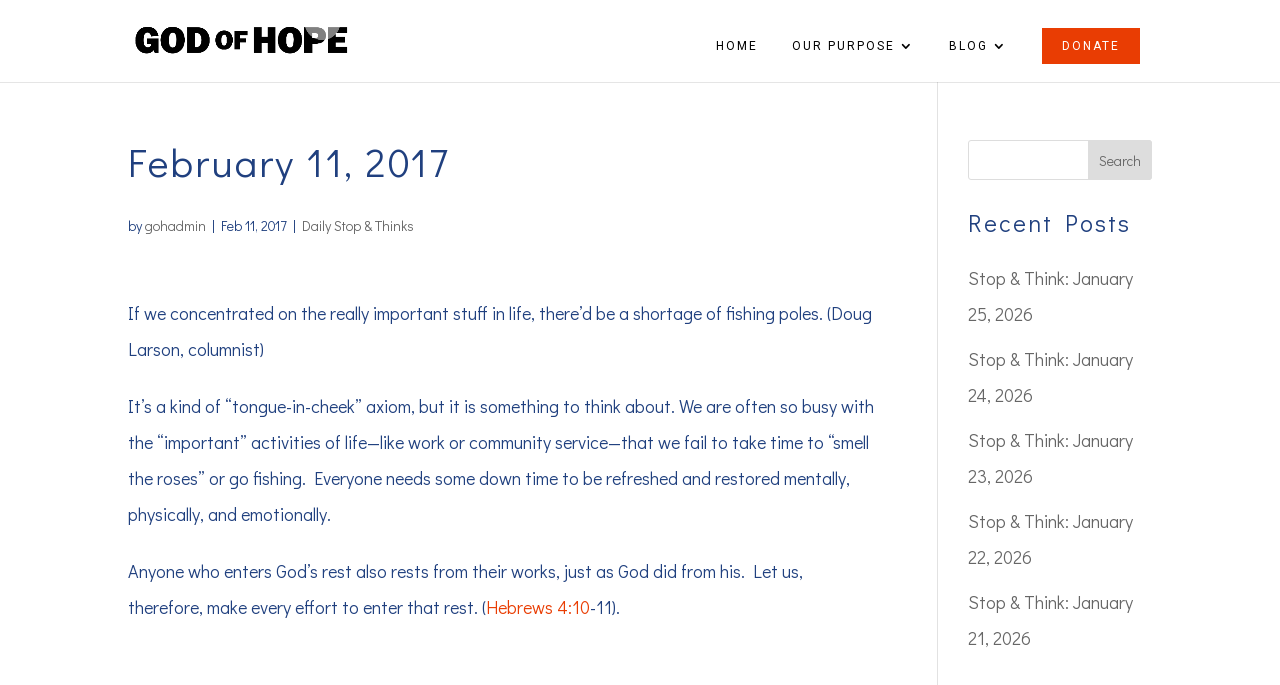

--- FILE ---
content_type: text/html; charset=UTF-8
request_url: https://godofhope.net/2017/02/11/february-11-2017/
body_size: 8329
content:
<!DOCTYPE html><html lang="en-US"><head><meta charset="UTF-8" /><meta http-equiv="X-UA-Compatible" content="IE=edge"><link rel="pingback" href="https://godofhope.net/xmlrpc.php" /> <script type="text/javascript">document.documentElement.className = 'js';</script> <link media="all" href="https://godofhope.net/wp-content/cache/autoptimize/css/autoptimize_a1d05b4618ddeb18377a21e1b1c9a651.css" rel="stylesheet"><title>February 11, 2017 - God of Hope</title><meta name="dlm-version" content="5.1.6"><meta name="robots" content="max-snippet:-1,max-image-preview:standard,max-video-preview:-1" /><link rel="canonical" href="https://godofhope.net/2017/02/11/february-11-2017/" /><meta name="description" content="If we concentrated on the really important stuff in life, there’d be a shortage of fishing poles. (Doug Larson, columnist) It’s a kind of “tongue-in-cheek”…" /><meta property="og:type" content="article" /><meta property="og:locale" content="en_US" /><meta property="og:site_name" content="God of Hope" /><meta property="og:title" content="February 11, 2017" /><meta property="og:description" content="If we concentrated on the really important stuff in life, there’d be a shortage of fishing poles. (Doug Larson, columnist) It’s a kind of “tongue-in-cheek” axiom, but it is something to think about." /><meta property="og:url" content="https://godofhope.net/2017/02/11/february-11-2017/" /><meta property="og:image" content="https://godofhope.net/wp-content/uploads/2021/01/cropped-goh-icon.png" /><meta property="og:image:width" content="512" /><meta property="og:image:height" content="512" /><meta property="article:published_time" content="2017-02-11T13:00:40+00:00" /><meta property="article:modified_time" content="2017-02-11T13:00:40+00:00" /><meta name="twitter:card" content="summary_large_image" /><meta name="twitter:title" content="February 11, 2017" /><meta name="twitter:description" content="If we concentrated on the really important stuff in life, there’d be a shortage of fishing poles. (Doug Larson, columnist) It’s a kind of “tongue-in-cheek” axiom, but it is something to think about." /><meta name="twitter:image" content="https://godofhope.net/wp-content/uploads/2021/01/cropped-goh-icon.png" /> <script type="application/ld+json">{"@context":"https://schema.org","@graph":[{"@type":"WebSite","@id":"https://godofhope.net/#/schema/WebSite","url":"https://godofhope.net/","name":"God of Hope","inLanguage":"en-US","potentialAction":{"@type":"SearchAction","target":{"@type":"EntryPoint","urlTemplate":"https://godofhope.net/search/{search_term_string}/"},"query-input":"required name=search_term_string"},"publisher":{"@type":"Organization","@id":"https://godofhope.net/#/schema/Organization","name":"God of Hope","url":"https://godofhope.net/","logo":{"@type":"ImageObject","url":"https://godofhope.net/wp-content/uploads/2021/01/cropped-goh-icon.png","contentUrl":"https://godofhope.net/wp-content/uploads/2021/01/cropped-goh-icon.png","width":512,"height":512}}},{"@type":"WebPage","@id":"https://godofhope.net/2017/02/11/february-11-2017/","url":"https://godofhope.net/2017/02/11/february-11-2017/","name":"February 11, 2017 - God of Hope","description":"If we concentrated on the really important stuff in life, there’d be a shortage of fishing poles. (Doug Larson, columnist) It’s a kind of “tongue-in-cheek”…","inLanguage":"en-US","isPartOf":{"@id":"https://godofhope.net/#/schema/WebSite"},"breadcrumb":{"@type":"BreadcrumbList","@id":"https://godofhope.net/#/schema/BreadcrumbList","itemListElement":[{"@type":"ListItem","position":1,"item":"https://godofhope.net/","name":"God of Hope"},{"@type":"ListItem","position":2,"item":"https://godofhope.net/category/stop-thinks/","name":"Category: Daily Stop & Thinks"},{"@type":"ListItem","position":3,"name":"February 11, 2017"}]},"potentialAction":{"@type":"ReadAction","target":"https://godofhope.net/2017/02/11/february-11-2017/"},"datePublished":"2017-02-11T13:00:40+00:00","dateModified":"2017-02-11T13:00:40+00:00","author":{"@type":"Person","@id":"https://godofhope.net/#/schema/Person/f90e652ac10098f21808d0503aefb943","name":"gohadmin"}}]}</script>  <script type="text/javascript">let jqueryParams=[],jQuery=function(r){return jqueryParams=[...jqueryParams,r],jQuery},$=function(r){return jqueryParams=[...jqueryParams,r],$};window.jQuery=jQuery,window.$=jQuery;let customHeadScripts=!1;jQuery.fn=jQuery.prototype={},$.fn=jQuery.prototype={},jQuery.noConflict=function(r){if(window.jQuery)return jQuery=window.jQuery,$=window.jQuery,customHeadScripts=!0,jQuery.noConflict},jQuery.ready=function(r){jqueryParams=[...jqueryParams,r]},$.ready=function(r){jqueryParams=[...jqueryParams,r]},jQuery.load=function(r){jqueryParams=[...jqueryParams,r]},$.load=function(r){jqueryParams=[...jqueryParams,r]},jQuery.fn.ready=function(r){jqueryParams=[...jqueryParams,r]},$.fn.ready=function(r){jqueryParams=[...jqueryParams,r]};</script><link rel='dns-prefetch' href='//fonts.googleapis.com' /><link rel="alternate" type="application/rss+xml" title="God of Hope &raquo; Feed" href="https://godofhope.net/feed/" /><meta content="Divi Child v." name="generator"/><link rel='stylesheet' id='et-builder-googlefonts-cached-css' href='https://fonts.googleapis.com/css?family=Didact+Gothic:regular|Roboto:100,100italic,300,300italic,regular,italic,500,500italic,700,700italic,900,900italic&#038;subset=latin,latin-ext&#038;display=swap' type='text/css' media='all' /> <script type="text/javascript" src="https://godofhope.net/wp-includes/js/jquery/jquery.min.js?ver=3.7.1" id="jquery-core-js"></script> <script type="text/javascript" id="jquery-js-after">jqueryParams.length&&$.each(jqueryParams,function(e,r){if("function"==typeof r){var n=String(r);n.replace("$","jQuery");var a=new Function("return "+n)();$(document).ready(a)}});</script> <script type="text/javascript" id="responsive-lightbox-sanitizer-js-before">window.RLG = window.RLG || {}; window.RLG.sanitizeAllowedHosts = ["youtube.com","www.youtube.com","youtu.be","vimeo.com","player.vimeo.com"];</script> <script type="text/javascript" id="responsive-lightbox-js-before">var rlArgs = {"script":"swipebox","selector":"lightbox","customEvents":"","activeGalleries":true,"animation":true,"hideCloseButtonOnMobile":false,"removeBarsOnMobile":false,"hideBars":true,"hideBarsDelay":5000,"videoMaxWidth":1080,"useSVG":true,"loopAtEnd":false,"woocommerce_gallery":false,"ajaxurl":"https:\/\/godofhope.net\/wp-admin\/admin-ajax.php","nonce":"4c639dd24c","preview":false,"postId":7822,"scriptExtension":false};</script> <link rel="https://api.w.org/" href="https://godofhope.net/wp-json/" /><link rel="alternate" title="JSON" type="application/json" href="https://godofhope.net/wp-json/wp/v2/posts/7822" /><link rel="EditURI" type="application/rsd+xml" title="RSD" href="https://godofhope.net/xmlrpc.php?rsd" /><link rel="alternate" title="oEmbed (JSON)" type="application/json+oembed" href="https://godofhope.net/wp-json/oembed/1.0/embed?url=https%3A%2F%2Fgodofhope.net%2F2017%2F02%2F11%2Ffebruary-11-2017%2F" /><link rel="alternate" title="oEmbed (XML)" type="text/xml+oembed" href="https://godofhope.net/wp-json/oembed/1.0/embed?url=https%3A%2F%2Fgodofhope.net%2F2017%2F02%2F11%2Ffebruary-11-2017%2F&#038;format=xml" /><meta name="facebook-domain-verification" content="zi5zegqtslx49qolkff38g6qefnkp1" /><meta name="viewport" content="width=device-width, initial-scale=1.0, maximum-scale=1.0, user-scalable=0" /><link rel="icon" href="https://godofhope.net/wp-content/uploads/2021/01/cropped-goh-icon-32x32.png" sizes="32x32" /><link rel="icon" href="https://godofhope.net/wp-content/uploads/2021/01/cropped-goh-icon-192x192.png" sizes="192x192" /><link rel="apple-touch-icon" href="https://godofhope.net/wp-content/uploads/2021/01/cropped-goh-icon-180x180.png" /><meta name="msapplication-TileImage" content="https://godofhope.net/wp-content/uploads/2021/01/cropped-goh-icon-270x270.png" /></head><body data-rsssl=1 class="wp-singular post-template-default single single-post postid-7822 single-format-standard wp-theme-Divi wp-child-theme-Divi-child et-tb-has-template et-tb-has-footer et_button_no_icon et_pb_button_helper_class et_fixed_nav et_show_nav et_primary_nav_dropdown_animation_fade et_secondary_nav_dropdown_animation_fade et_header_style_left et_cover_background et_pb_gutter osx et_pb_gutters3 et_right_sidebar et_divi_theme et-db"><div id="page-container"><div id="et-boc" class="et-boc"><header id="main-header" data-height-onload="55"><div class="container clearfix et_menu_container"><div class="logo_container"> <span class="logo_helper"></span> <a href="https://godofhope.net/"> <noscript><img src="https://godofhope.net/wp-content/uploads/2020/12/GoH-black-e1610138853593.png" width="1000" height="135" alt="God of Hope" data-height-percentage="36" /></noscript><img class="lazyload" src='data:image/svg+xml,%3Csvg%20xmlns=%22http://www.w3.org/2000/svg%22%20viewBox=%220%200%201000%20135%22%3E%3C/svg%3E' data-src="https://godofhope.net/wp-content/uploads/2020/12/GoH-black-e1610138853593.png" width="1000" height="135" alt="God of Hope" id="logo" data-height-percentage="36" /> </a></div><div id="et-top-navigation" data-height="55" data-fixed-height="55"><nav id="top-menu-nav"><ul id="top-menu" class="nav"><li class="menu-item menu-item-type-post_type menu-item-object-page menu-item-home menu-item-148"><a href="https://godofhope.net/">Home</a></li><li class="menu-item menu-item-type-post_type menu-item-object-page menu-item-has-children menu-item-149"><a href="https://godofhope.net/purpose/">Our Purpose</a><ul class="sub-menu"><li class="menu-item menu-item-type-post_type menu-item-object-page menu-item-7988"><a href="https://godofhope.net/testimonials/">Testimonials</a></li><li class="menu-item menu-item-type-post_type menu-item-object-page menu-item-12004"><a href="https://godofhope.net/purpose/david-illingworth-jr/">About Dave Illingworth Jr.</a></li></ul></li><li class="menu-item menu-item-type-post_type menu-item-object-page menu-item-has-children menu-item-150"><a href="https://godofhope.net/resources/">Blog</a><ul class="sub-menu"><li class="menu-item menu-item-type-taxonomy menu-item-object-category menu-item-11966"><a href="https://godofhope.net/category/jesus-speaks/">Jesus Speaks</a></li><li class="menu-item menu-item-type-taxonomy menu-item-object-category current-post-ancestor current-menu-parent current-post-parent menu-item-11964"><a href="https://godofhope.net/category/stop-thinks/">Daily Stop &amp; Thinks</a></li><li class="menu-item menu-item-type-taxonomy menu-item-object-category menu-item-11965"><a href="https://godofhope.net/category/lexus/">God, Guts, Heartbreak &amp; Headaches: The Start of Lexus</a></li><li class="menu-item menu-item-type-post_type menu-item-object-page menu-item-7977"><a href="https://godofhope.net/notes-apostles-gallery/">Notes from the Apostles</a></li></ul></li><li class="donate-nav menu-item menu-item-type-post_type menu-item-object-page menu-item-7978"><a href="https://godofhope.net/donate/">Donate</a></li></ul></nav><div id="et_mobile_nav_menu"><div class="mobile_nav closed"> <span class="select_page">Select Page</span> <span class="mobile_menu_bar mobile_menu_bar_toggle"></span></div></div></div></div></header><div id="et-main-area"><div id="main-content"><div class="container"><div id="content-area" class="clearfix"><div id="left-area"><article id="post-7822" class="et_pb_post post-7822 post type-post status-publish format-standard hentry category-stop-thinks"><div class="et_post_meta_wrapper"><h1 class="entry-title">February 11, 2017</h1><p class="post-meta"> by <span class="author vcard"><a href="https://godofhope.net/author/gohadmin/" title="Posts by gohadmin" rel="author">gohadmin</a></span> | <span class="published">Feb 11, 2017</span> | <a href="https://godofhope.net/category/stop-thinks/" rel="category tag">Daily Stop &amp; Thinks</a></p></div><div class="entry-content"><p id="E758"><span id="E759">If we concentrated on the really important stuff in life, there&#8217;d be a shortage of fishing poles.</span><span id="E760"> (Doug Larson, columnist)</span></p><p id="E761"><span id="E762">It’s a kind of “tongue-in-cheek” axiom, but it is something to think about. We are often so busy with the “important” activities of life—like work or community service—that we fail to take time to “smell the roses” or go fishing. Everyone needs some down time to be refreshed and restored mentally, physically, and emotionally.</span></p><p id="E763"><span id="E764">A</span><span id="E765">nyone who enters God’s rest also rests from their works, just as God did from his.</span><span id="E766"> </span><span id="E767">Let us, therefore, make every effort to enter that rest.</span><span id="E768"> (</span><a id="E769" contenteditable="false" href="https://www.biblegateway.com/passage/?search=Hebrews+4:10&amp;version=NIV" target="_blank" rel="noopener noreferrer"><span id="E770" class="qowt-stl-Hyperlink">Hebrews 4:10</span></a><span id="E771">-11</span><span id="E772">).</span></p></div><div class="et_post_meta_wrapper"></div></article></div><div id="sidebar"><div id="search-2" class="et_pb_widget widget_search"><form role="search" method="get" id="searchform" class="searchform" action="https://godofhope.net/"><div> <label class="screen-reader-text" for="s">Search for:</label> <input type="text" value="" name="s" id="s" /> <input type="submit" id="searchsubmit" value="Search" /></div></form></div><div id="recent-posts-2" class="et_pb_widget widget_recent_entries"><h4 class="widgettitle">Recent Posts</h4><ul><li> <a href="https://godofhope.net/2026/01/25/stop-think-january-25-2026/">Stop &#038; Think: January 25, 2026</a></li><li> <a href="https://godofhope.net/2026/01/24/stop-think-january-24-2026/">Stop &#038; Think: January 24, 2026</a></li><li> <a href="https://godofhope.net/2026/01/23/stop-think-january-23-2026/">Stop &#038; Think: January 23, 2026</a></li><li> <a href="https://godofhope.net/2026/01/22/stop-think-january-22-2026/">Stop &#038; Think: January 22, 2026</a></li><li> <a href="https://godofhope.net/2026/01/21/stop-think-january-21-2026/">Stop &#038; Think: January 21, 2026</a></li></ul></div></div></div></div></div><footer class="et-l et-l--footer"><div class="et_builder_inner_content et_pb_gutters3"><div class="et_pb_section et_pb_section_1_tb_footer et_pb_with_background et_section_regular" ><div class="et_pb_row et_pb_row_0_tb_footer"><div class="et_pb_column et_pb_column_4_4 et_pb_column_0_tb_footer  et_pb_css_mix_blend_mode_passthrough et-last-child"><div class="et_pb_module et_pb_image et_pb_image_0_tb_footer"> <span class="et_pb_image_wrap "><noscript><img decoding="async" width="1000" height="600" src="https://godofhope.net/wp-content/uploads/2020/12/GoH.png" alt="" title="GoH" srcset="https://godofhope.net/wp-content/uploads/2020/12/GoH.png 1000w, https://godofhope.net/wp-content/uploads/2020/12/GoH-980x588.png 980w, https://godofhope.net/wp-content/uploads/2020/12/GoH-480x288.png 480w" sizes="(min-width: 0px) and (max-width: 480px) 480px, (min-width: 481px) and (max-width: 980px) 980px, (min-width: 981px) 1000px, 100vw" class="wp-image-137" /></noscript><img decoding="async" width="1000" height="600" src='data:image/svg+xml,%3Csvg%20xmlns=%22http://www.w3.org/2000/svg%22%20viewBox=%220%200%201000%20600%22%3E%3C/svg%3E' data-src="https://godofhope.net/wp-content/uploads/2020/12/GoH.png" alt="" title="GoH" data-srcset="https://godofhope.net/wp-content/uploads/2020/12/GoH.png 1000w, https://godofhope.net/wp-content/uploads/2020/12/GoH-980x588.png 980w, https://godofhope.net/wp-content/uploads/2020/12/GoH-480x288.png 480w" data-sizes="(min-width: 0px) and (max-width: 480px) 480px, (min-width: 481px) and (max-width: 980px) 980px, (min-width: 981px) 1000px, 100vw" class="lazyload wp-image-137" /></span></div><div class="et_pb_module et_pb_text et_pb_text_0_tb_footer  et_pb_text_align_left et_pb_bg_layout_light"><div class="et_pb_text_inner"><p style="text-align: center;">God Of Hope © 2026. All Rights Reserved.</p></div></div><div class="et_pb_module et_pb_text et_pb_text_1_tb_footer  et_pb_text_align_left et_pb_bg_layout_dark"><div class="et_pb_text_inner"><h2 style="text-align: center;">Stay in Touch</h2></div></div><div class="et_pb_with_border et_pb_module et_pb_signup_0_tb_footer et_pb_newsletter_layout_left_right et_pb_newsletter et_pb_subscribe clearfix  et_pb_text_align_left et_pb_bg_layout_dark et_pb_newsletter_description_no_title et_pb_newsletter_description_no_content"><div class="et_pb_newsletter_description et_multi_view_hidden"></div><div class="et_pb_newsletter_form"><form method="post"><div class="et_pb_newsletter_result et_pb_newsletter_error"></div><div class="et_pb_newsletter_result et_pb_newsletter_success"><h2>Success!</h2></div><div class="et_pb_newsletter_fields"><p class="et_pb_newsletter_field et_pb_contact_field_last et_pb_contact_field_last_tablet et_pb_contact_field_last_phone"> <label class="et_pb_contact_form_label" for="et_pb_signup_firstname" style="display: none;">First Name</label> <input id="et_pb_signup_firstname" class="input" type="text" placeholder="First Name" name="et_pb_signup_firstname"></p><p class="et_pb_newsletter_field et_pb_contact_field_last et_pb_contact_field_last_tablet et_pb_contact_field_last_phone"> <label class="et_pb_contact_form_label" for="et_pb_signup_lastname" style="display: none;">Last Name</label> <input id="et_pb_signup_lastname" class="input" type="text" placeholder="Last Name" name="et_pb_signup_lastname"></p><p class="et_pb_newsletter_field et_pb_contact_field_last et_pb_contact_field_last_tablet et_pb_contact_field_last_phone"> <label class="et_pb_contact_form_label" for="et_pb_signup_email" style="display: none;">Email</label> <input id="et_pb_signup_email" class="input" type="text" placeholder="Email" name="et_pb_signup_email"></p><p class="et_pb_newsletter_button_wrap"> <a class="et_pb_newsletter_button et_pb_button" href="#" data-icon=""> <span class="et_subscribe_loader"></span> <span class="et_pb_newsletter_button_text">Subscribe</span> </a></p></div> <input type="hidden" value="mailchimp" name="et_pb_signup_provider" /> <input type="hidden" value="22b88c2c68" name="et_pb_signup_list_id" /> <input type="hidden" value="God of Hope" name="et_pb_signup_account_name" /> <input type="hidden" value="true" name="et_pb_signup_ip_address" /><input type="hidden" value="a16ac2db7fc285300a197bb30bd96975" name="et_pb_signup_checksum" /></form></div></div><ul class="et_pb_module et_pb_social_media_follow et_pb_social_media_follow_0_tb_footer clearfix  et_pb_text_align_center et_pb_bg_layout_light"><li
 class='et_pb_social_media_follow_network_0_tb_footer et_pb_social_icon et_pb_social_network_link  et-social-facebook'><a
 href='https://www.facebook.com/the.god.of.hope'
 class='icon et_pb_with_border'
 title='Follow on Facebook'
 target="_blank"><span
 class='et_pb_social_media_follow_network_name'
 aria-hidden='true'
 >Follow</span></a></li><li
 class='et_pb_social_media_follow_network_1_tb_footer et_pb_social_icon et_pb_social_network_link  et-social-twitter'><a
 href='https://twitter.com/godofhope2011'
 class='icon et_pb_with_border'
 title='Follow on X'
 target="_blank"><span
 class='et_pb_social_media_follow_network_name'
 aria-hidden='true'
 >Follow</span></a></li><li
 class='et_pb_social_media_follow_network_2_tb_footer et_pb_social_icon et_pb_social_network_link  et-social-pinterest'><a
 href='https://www.pinterest.com/godofhope/'
 class='icon et_pb_with_border'
 title='Follow on Pinterest'
 target="_blank"><span
 class='et_pb_social_media_follow_network_name'
 aria-hidden='true'
 >Follow</span></a></li><li
 class='et_pb_social_media_follow_network_3_tb_footer et_pb_social_icon et_pb_social_network_link  et-social-youtube'><a href="https://www.youtube.com/user/TheGodOfHope" class='icon et_pb_with_border' title='Follow on Youtube' target="_blank"><span
 class='et_pb_social_media_follow_network_name'
 aria-hidden='true'
 >Follow</span></a></li></ul></div></div></div></div></footer></div></div></div> <script type="speculationrules">{"prefetch":[{"source":"document","where":{"and":[{"href_matches":"\/*"},{"not":{"href_matches":["\/wp-*.php","\/wp-admin\/*","\/wp-content\/uploads\/*","\/wp-content\/*","\/wp-content\/plugins\/*","\/wp-content\/themes\/Divi-child\/*","\/wp-content\/themes\/Divi\/*","\/*\\?(.+)"]}},{"not":{"selector_matches":"a[rel~=\"nofollow\"]"}},{"not":{"selector_matches":".no-prefetch, .no-prefetch a"}}]},"eagerness":"conservative"}]}</script> <div id="google_translate_element"></div> <script type="text/javascript">function googleTranslateElementInit() {
  new google.translate.TranslateElement({pageLanguage: 'en'}, 'google_translate_element');
}</script> <script type="text/javascript" src="//translate.google.com/translate_a/element.js?cb=googleTranslateElementInit"></script>  <script type="application/javascript">(function() {
				var file     = ["https:\/\/godofhope.net\/wp-content\/et-cache\/7822\/et-divi-dynamic-tb-209-7822-late.css"];
				var handle   = document.getElementById('divi-style-parent-inline-inline-css');
				var location = handle.parentNode;

				if (0===document.querySelectorAll('link[href="' + file + '"]').length) {
					var link  = document.createElement('link');
					link.rel  = 'stylesheet';
					link.id   = 'et-dynamic-late-css';
					link.href = file;

					location.insertBefore(link, handle.nextSibling);
				}
			})();</script> <noscript><style>.lazyload{display:none;}</style></noscript><script data-noptimize="1">window.lazySizesConfig=window.lazySizesConfig||{};window.lazySizesConfig.loadMode=1;</script><script async data-noptimize="1" src='https://godofhope.net/wp-content/plugins/autoptimize/classes/external/js/lazysizes.min.js?ao_version=3.1.14'></script> <script async src="https://www.googletagmanager.com/gtag/js?id=UA-34662305-1"></script> <script>window.dataLayer = window.dataLayer || [];
  function gtag(){dataLayer.push(arguments);}
  gtag('js', new Date());

  gtag('config', 'UA-34662305-1');</script> <script type="text/javascript" id="dlm-xhr-js-extra">var dlmXHRtranslations = {"error":"An error occurred while trying to download the file. Please try again.","not_found":"Download does not exist.","no_file_path":"No file path defined.","no_file_paths":"No file paths defined.","filetype":"Download is not allowed for this file type.","file_access_denied":"Access denied to this file.","access_denied":"Access denied. You do not have permission to download this file.","security_error":"Something is wrong with the file path.","file_not_found":"File not found."};</script> <script type="text/javascript" id="dlm-xhr-js-before">const dlmXHR = {"xhr_links":{"class":["download-link","download-button"]},"prevent_duplicates":true,"ajaxUrl":"https:\/\/godofhope.net\/wp-admin\/admin-ajax.php"}; dlmXHRinstance = {}; const dlmXHRGlobalLinks = "https://godofhope.net/download/"; const dlmNonXHRGlobalLinks = []; dlmXHRgif = "https://godofhope.net/wp-includes/images/spinner.gif"; const dlmXHRProgress = "1"</script> <script type="text/javascript" id="dlm-xhr-js-after">document.addEventListener("dlm-xhr-modal-data", function(event) { if ("undefined" !== typeof event.detail.headers["x-dlm-tc-required"]) { event.detail.data["action"] = "dlm_terms_conditions_modal"; event.detail.data["dlm_modal_response"] = "true"; }});
document.addEventListener("dlm-xhr-modal-data", function(event) {if ("undefined" !== typeof event.detail.headers["x-dlm-members-locked"]) {event.detail.data["action"] = "dlm_members_conditions_modal";event.detail.data["dlm_modal_response"] = "true";event.detail.data["dlm_members_form_redirect"] = "https://godofhope.net/2017/02/11/february-11-2017/";}});</script> <script type="text/javascript" id="divi-custom-script-js-extra">var DIVI = {"item_count":"%d Item","items_count":"%d Items"};
var et_builder_utils_params = {"condition":{"diviTheme":true,"extraTheme":false},"scrollLocations":["app","top"],"builderScrollLocations":{"desktop":"app","tablet":"app","phone":"app"},"onloadScrollLocation":"app","builderType":"fe"};
var et_frontend_scripts = {"builderCssContainerPrefix":"#et-boc","builderCssLayoutPrefix":"#et-boc .et-l"};
var et_pb_custom = {"ajaxurl":"https:\/\/godofhope.net\/wp-admin\/admin-ajax.php","images_uri":"https:\/\/godofhope.net\/wp-content\/themes\/Divi\/images","builder_images_uri":"https:\/\/godofhope.net\/wp-content\/themes\/Divi\/includes\/builder\/images","et_frontend_nonce":"71e7374cff","subscription_failed":"Please, check the fields below to make sure you entered the correct information.","et_ab_log_nonce":"b895dc6a9c","fill_message":"Please, fill in the following fields:","contact_error_message":"Please, fix the following errors:","invalid":"Invalid email","captcha":"Captcha","prev":"Prev","previous":"Previous","next":"Next","wrong_captcha":"You entered the wrong number in captcha.","wrong_checkbox":"Checkbox","ignore_waypoints":"no","is_divi_theme_used":"1","widget_search_selector":".widget_search","ab_tests":[],"is_ab_testing_active":"","page_id":"7822","unique_test_id":"","ab_bounce_rate":"5","is_cache_plugin_active":"yes","is_shortcode_tracking":"","tinymce_uri":"https:\/\/godofhope.net\/wp-content\/themes\/Divi\/includes\/builder\/frontend-builder\/assets\/vendors","accent_color":"#e93d03","waypoints_options":[]};
var et_pb_box_shadow_elements = [];</script> <style id="et-builder-module-design-tb-209-deferred-7822-cached-inline-styles">.et_pb_section_1_tb_footer.et_pb_section{background-color:#f7f9ff!important}.et_pb_row_0_tb_footer{background-blend-mode:overlay;background-image:url(https://godofhope.net/wp-content/uploads/2021/01/book.jpg);background-color:#4362b8}.et_pb_row_0_tb_footer.et_pb_row{padding-top:50px!important;padding-bottom:50px!important;padding-top:50px;padding-bottom:50px}.et_pb_image_0_tb_footer{max-width:200px;text-align:center}.et_pb_text_0_tb_footer.et_pb_text,.et_pb_signup_0_tb_footer .et_pb_newsletter_form p input[type="text"],.et_pb_signup_0_tb_footer .et_pb_newsletter_form p textarea,.et_pb_signup_0_tb_footer .et_pb_newsletter_form p select,.et_pb_signup_0_tb_footer .et_pb_newsletter_form p .input[type="checkbox"]+label i:before,.et_pb_signup_0_tb_footer .et_pb_newsletter_form p .input::placeholder,.et_pb_signup_0_tb_footer .et_pb_newsletter_form p .input:focus{color:#ffffff!important}.et_pb_text_1_tb_footer{margin-bottom:-19px!important}.et_pb_signup_0_tb_footer.et_pb_subscribe,.et_pb_signup_0_tb_footer .et_pb_newsletter_form p input[type="text"],.et_pb_signup_0_tb_footer .et_pb_newsletter_form p textarea,.et_pb_signup_0_tb_footer .et_pb_newsletter_form p select,.et_pb_signup_0_tb_footer .et_pb_newsletter_form p .input[type="checkbox"]+label i,.et_pb_signup_0_tb_footer .et_pb_newsletter_form p .input[type="radio"]+label i{background-color:rgba(0,0,0,0)}.et_pb_signup_0_tb_footer .et_pb_newsletter_form p input[type="text"],.et_pb_signup_0_tb_footer .et_pb_newsletter_form p textarea,.et_pb_signup_0_tb_footer .et_pb_newsletter_form p select,.et_pb_signup_0_tb_footer .et_pb_newsletter_form p .input[type="radio"]+label i,.et_pb_signup_0_tb_footer .et_pb_newsletter_form p .input[type="checkbox"]+label i{border-radius:1px 1px 1px 1px;overflow:hidden;border-width:1px;border-color:#ffffff}.et_pb_signup_0_tb_footer{max-width:500px}body #page-container .et_pb_section .et_pb_signup_0_tb_footer.et_pb_subscribe .et_pb_newsletter_button.et_pb_button{color:#000000!important;font-size:14px;background-color:#ffffff;padding-top:12px!important;padding-bottom:12px!important}body #page-container .et_pb_section .et_pb_signup_0_tb_footer.et_pb_subscribe .et_pb_newsletter_button.et_pb_button:after{font-size:1.6em}body.et_button_custom_icon #page-container .et_pb_signup_0_tb_footer.et_pb_subscribe .et_pb_newsletter_button.et_pb_button:after{font-size:14px}.et_pb_signup_0_tb_footer .et_pb_newsletter_form p .input::-webkit-input-placeholder{color:#ffffff!important}.et_pb_signup_0_tb_footer .et_pb_newsletter_form p .input::-moz-placeholder{color:#ffffff!important}.et_pb_signup_0_tb_footer .et_pb_newsletter_form p .input::-ms-input-placeholder{color:#ffffff!important}.et_pb_signup_0_tb_footer .et_pb_newsletter_form p .input:focus::-webkit-input-placeholder{color:#ffffff!important}.et_pb_signup_0_tb_footer .et_pb_newsletter_form p .input:focus::-moz-placeholder{color:#ffffff!important}.et_pb_signup_0_tb_footer .et_pb_newsletter_form p .input:focus:-ms-input-placeholder{color:#ffffff!important}.et_pb_signup_0_tb_footer .et_pb_newsletter_form p textarea:focus::-webkit-input-placeholder{color:#ffffff!important}.et_pb_signup_0_tb_footer .et_pb_newsletter_form p textarea:focus::-moz-placeholder{color:#ffffff!important}.et_pb_signup_0_tb_footer .et_pb_newsletter_form p textarea:focus:-ms-input-placeholder{color:#ffffff!important}.et_pb_signup_0_tb_footer .et_pb_newsletter_form p.et_pb_newsletter_field{margin-bottom:-5px}.et_pb_signup_0_tb_footer .et_pb_newsletter_form p .input[type="radio"]+label i:before{background-color:#ffffff}.et_pb_social_media_follow .et_pb_social_media_follow_network_0_tb_footer .icon:before,.et_pb_social_media_follow .et_pb_social_media_follow_network_1_tb_footer .icon:before,.et_pb_social_media_follow .et_pb_social_media_follow_network_2_tb_footer .icon:before,.et_pb_social_media_follow .et_pb_social_media_follow_network_3_tb_footer .icon:before{font-size:12px;line-height:24px;height:24px;width:24px}.et_pb_social_media_follow .et_pb_social_media_follow_network_0_tb_footer .icon,.et_pb_social_media_follow .et_pb_social_media_follow_network_1_tb_footer .icon,.et_pb_social_media_follow .et_pb_social_media_follow_network_2_tb_footer .icon,.et_pb_social_media_follow .et_pb_social_media_follow_network_3_tb_footer .icon{height:24px;width:24px}.et_pb_social_media_follow_network_0_tb_footer a.icon,.et_pb_social_media_follow_network_1_tb_footer a.icon,.et_pb_social_media_follow_network_2_tb_footer a.icon,.et_pb_social_media_follow_network_3_tb_footer a.icon{background-color:#e93d03!important}.et_pb_social_media_follow_network_0_tb_footer.et_pb_social_icon a.icon,.et_pb_social_media_follow_network_1_tb_footer.et_pb_social_icon a.icon,.et_pb_social_media_follow_network_2_tb_footer.et_pb_social_icon a.icon,.et_pb_social_media_follow_network_3_tb_footer.et_pb_social_icon a.icon{border-radius:0px 0px 0px 0px}.et_pb_social_media_follow li.et_pb_social_media_follow_network_0_tb_footer a,.et_pb_social_media_follow li.et_pb_social_media_follow_network_1_tb_footer a,.et_pb_social_media_follow li.et_pb_social_media_follow_network_2_tb_footer a,.et_pb_social_media_follow li.et_pb_social_media_follow_network_3_tb_footer a{padding-top:8px;padding-right:8px;padding-bottom:8px;padding-left:8px;width:auto;height:auto}.et_pb_social_media_follow_network_0_tb_footer,.et_pb_social_media_follow_network_1_tb_footer,.et_pb_social_media_follow_network_2_tb_footer,.et_pb_social_media_follow_network_3_tb_footer{margin-right:5px!important;margin-left:5px!important}.et_pb_signup_0_tb_footer.et_pb_module{margin-left:auto!important;margin-right:auto!important}@media only screen and (min-width:981px){.et_pb_image_0_tb_footer{width:20%}}@media only screen and (max-width:980px){.et_pb_image_0_tb_footer .et_pb_image_wrap img{width:auto}body #page-container .et_pb_section .et_pb_signup_0_tb_footer.et_pb_subscribe .et_pb_newsletter_button.et_pb_button:after{display:inline-block;opacity:0}body #page-container .et_pb_section .et_pb_signup_0_tb_footer.et_pb_subscribe .et_pb_newsletter_button.et_pb_button:hover:after{opacity:1}}@media only screen and (max-width:767px){.et_pb_image_0_tb_footer{width:50%}.et_pb_image_0_tb_footer .et_pb_image_wrap img{width:auto}body #page-container .et_pb_section .et_pb_signup_0_tb_footer.et_pb_subscribe .et_pb_newsletter_button.et_pb_button:after{display:inline-block;opacity:0}body #page-container .et_pb_section .et_pb_signup_0_tb_footer.et_pb_subscribe .et_pb_newsletter_button.et_pb_button:hover:after{opacity:1}}</style> <script defer src="https://godofhope.net/wp-content/cache/autoptimize/js/autoptimize_82ceecc31d145c012423fc345f6e9e90.js"></script><script defer src="https://static.cloudflareinsights.com/beacon.min.js/vcd15cbe7772f49c399c6a5babf22c1241717689176015" integrity="sha512-ZpsOmlRQV6y907TI0dKBHq9Md29nnaEIPlkf84rnaERnq6zvWvPUqr2ft8M1aS28oN72PdrCzSjY4U6VaAw1EQ==" data-cf-beacon='{"version":"2024.11.0","token":"8a63cfc13a3447c1b1cb0cdc40bbbb51","r":1,"server_timing":{"name":{"cfCacheStatus":true,"cfEdge":true,"cfExtPri":true,"cfL4":true,"cfOrigin":true,"cfSpeedBrain":true},"location_startswith":null}}' crossorigin="anonymous"></script>
</body></html>